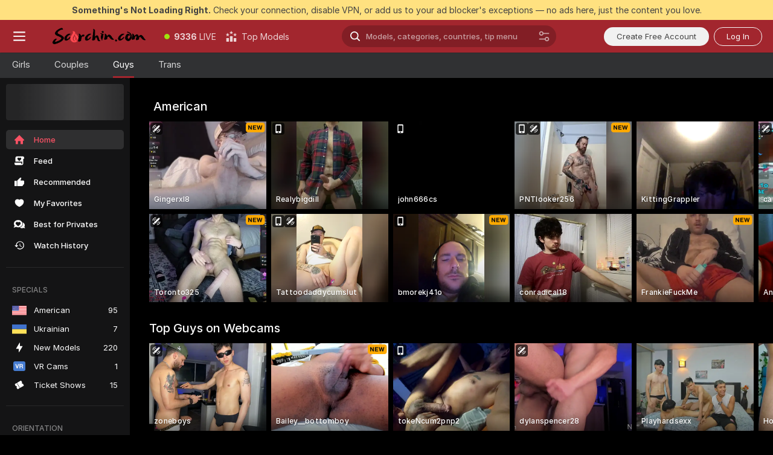

--- FILE ---
content_type: image/svg+xml
request_url: https://assets.striiiipst.com/assets/common/components/ui/CountryFlag/images/us.svg
body_size: 97
content:
<svg width="512" height="336" xmlns="http://www.w3.org/2000/svg"><g fill="none"><path d="M503 336H9a9 9 0 01-9-9V9a9 9 0 019-9h494a9 9 0 019 9v318a9 9 0 01-9 9z" fill="#F5F5F5"/><path d="M512 26H0V9a9 9 0 019-9h494a9 9 0 019 9v17zM0 103h512v26H0zm0-51h512v26H0zm512 129H9a9 9 0 01-9-9v-17h512v26zM0 258h512v26H0zm503 78H9a9 9 0 01-9-9v-17h512v17a9 9 0 01-9 9zM0 207h512v26H0z" fill="#FF4B55"/><path d="M230 0H9a9 9 0 00-9 9v163a9 9 0 009 9h221a9 9 0 008-9V9a9 9 0 00-8-9z" fill="#41479B"/><path d="M25 21l2 5h6v2l-5 4 2 6h-1l-5-3-5 3h-1l2-6-5-4v-2h6l2-5h2zm0 30l2 6h6v2l-5 3 2 6c1 1 0 2-1 1l-5-4-5 4c-1 1-2 0-1-1l2-6-5-3v-2h6l2-6h2zm0 31l2 6h6v1l-5 4 2 6c1 1 0 1-1 1l-5-4-5 4c-1 0-2 0-1-1l2-6-5-4v-1h6l2-6h2zm0 31l2 5h6v2l-5 4 2 5c1 1 0 2-1 1l-5-3-5 3c-1 1-2 0-1-1l2-5-5-4v-2h6l2-5h2zm0 30l2 6h6v2l-5 3 2 6c1 1 0 2-1 1l-5-4-5 4c-1 1-2 0-1-1l2-6-5-3v-2h6l2-6h2zM49 36l2 5h6v2l-5 4 2 6h-1l-5-3-5 3h-2l2-6-5-4 1-2h6l2-5h2zm0 30l2 6h6v2l-5 3 2 6-1 1-5-3-5 3c-1 1-2 0-2-1l2-6-5-3 1-2h6l2-6h2zm0 31l2 6h6v1l-5 4 2 6-1 1-5-4-5 4-2-1 2-6-5-4 1-1h6l2-6h2zm0 31l2 5h6v2l-5 4 2 5-1 1-5-3-5 3c-1 1-2 0-2-1l2-5-5-4 1-2h6l2-5h2zM72 21l2 5h7v2l-5 4 2 6h-1l-5-3-5 3h-2l2-6-5-4 1-2h6l2-5h1zm0 30l2 6h7v2l-5 3 2 6-1 1-5-4-5 4c-1 1-2 0-2-1l2-6-5-3 1-2h6l2-6h1zm0 31l2 6h7v1l-5 4 2 6-1 1-5-4-5 4-2-1 2-6-5-4 1-1h6l2-6h1zm0 31l2 5h7v2l-5 4 2 5-1 1-5-3-5 3c-1 1-2 0-2-1l2-5-5-4 1-2h6l2-6 1 1zm0 30l2 6h7v2l-5 3 2 6-1 1-5-4-5 4c-1 1-2 0-2-1l2-6-5-3 1-2h6l2-6h1zM96 36l2 5h6l1 2-5 4 2 6h-2l-5-3-5 3h-1l2-6-5-4v-2h7l2-5h1zm0 30l2 6h6l1 2-5 3 2 6c0 1-1 2-2 1l-5-3-5 3-1-1 2-6-5-3v-2h7l2-6h1zm0 31l2 6h6l1 1-5 4 2 6-2 1-5-4-5 4-1-1 2-6-5-4v-1h7l2-6h1zm0 31l2 5h6l1 2-5 4 2 5c0 1-1 2-2 1l-5-3-5 3-1-1 2-5-5-4v-2h7l2-5h1zm24-107l2 5h6l1 2-5 4 1 6h-1l-5-3-5 3h-1l2-6-5-4v-2h6l2-5h2zm0 30l2 6h6l1 2-5 3 1 6c1 1 0 2-1 1l-5-4-5 4c-1 1-1 0-1-1l2-6-5-3v-2h6l2-6h2zm0 31l2 6h6l1 1-5 4 1 6c1 1 0 1-1 1l-5-4-5 4-1-1 2-6-5-4v-1h6l2-6h2zm0 30l2 6h6l1 2-5 4 1 5c1 1 0 2-1 1l-5-3-5 3c-1 1-1 0-1-1l2-5-5-4v-2h6l2-6 2 1zm0 31l2 6h6l1 2-5 3 1 6c1 1 0 2-1 1l-5-4-5 4c-1 1-1 0-1-1l2-6-5-3v-2h6l2-6h2zm24-107l2 5h6v2l-5 4 2 6h-1l-5-3-5 3h-1l2-6-5-4v-2h6l2-5h2zm0 30l2 6h6v2l-5 3 2 6c1 1 0 2-1 1l-5-3-5 3c-1 1-2 0-1-1l2-6-5-3v-2h6l2-6h2zm0 31l2 6h6v1l-5 4 2 6c1 1 0 1-1 1l-5-4-5 4c-1 0-2 0-1-1l2-6-5-4v-1h6l2-6h2zm0 31l2 5h6v2l-5 4 2 5c1 1 0 2-1 1l-5-3-5 3c-1 1-2 0-1-1l2-5-5-4v-2h6l2-5h2zm24-107l2 5h6v2l-5 4 2 6h-1l-5-3-5 3h-2l2-6-5-4 1-2h6l2-5h2zm0 30l2 6h6v2l-5 3 2 6-1 1-5-4-5 4c-1 1-2 0-2-1l2-6-5-3 1-2h6l2-6h2zm0 31l2 6h6v1l-5 4 2 6-1 1-5-4-5 4-2-1 2-6-5-4 1-1h6l2-6h2zm0 30l2 6h6v2l-5 4 2 5-1 1-5-3-5 3c-1 1-2 0-2-1l2-5-5-4 1-2h6l2-6 2 1zm0 31l2 6h6v2l-5 3 2 6-1 1-5-4-5 4c-1 1-2 0-2-1l2-6-5-3 1-2h6l2-6h2zm23-107l2 5h6c1 0 2 1 1 2l-5 4 2 6h-1l-5-3-5 3h-2l2-6-5-4 1-2h6l2-5h1zm0 30l2 6h6c1 0 2 1 1 2l-5 3 2 6-1 1-5-3-5 3c-1 1-2 0-2-1l2-6-5-3 1-2h6l2-6h1zm0 31l2 6h6l1 1-5 4 2 6-1 1-5-4-5 4-2-1 2-6-5-4 1-1h6l2-6h1zm0 31l2 5h6c1 0 2 1 1 2l-5 4 2 5-1 1-5-3-5 3c-1 1-2 0-2-1l2-5-5-4 1-2h6l2-5h1zm24-107l2 5h6l1 2-5 4 2 6h-2l-5-3-5 3h-1l2-6-5-4v-2h7l2-5h1zm0 30l2 6h6l1 2-5 3 2 6c0 1-1 2-2 1l-5-4-5 4-1-1 2-6-5-3v-2h7l2-6h1zm0 31l2 6h6l1 1-5 4 2 6-2 1-5-4-5 4-1-1 2-6-5-4v-1h7l2-6h1zm0 30l2 6h6l1 2-5 4 2 5c0 1-1 2-2 1l-5-3-5 3-1-1 2-5-5-4v-2h7l2-6 1 1zm0 31l2 6h6l1 2-5 3 2 6c0 1-1 2-2 1l-5-4-5 4-1-1 2-6-5-3v-2h7l2-6h1z" fill="#F5F5F5"/></g></svg>